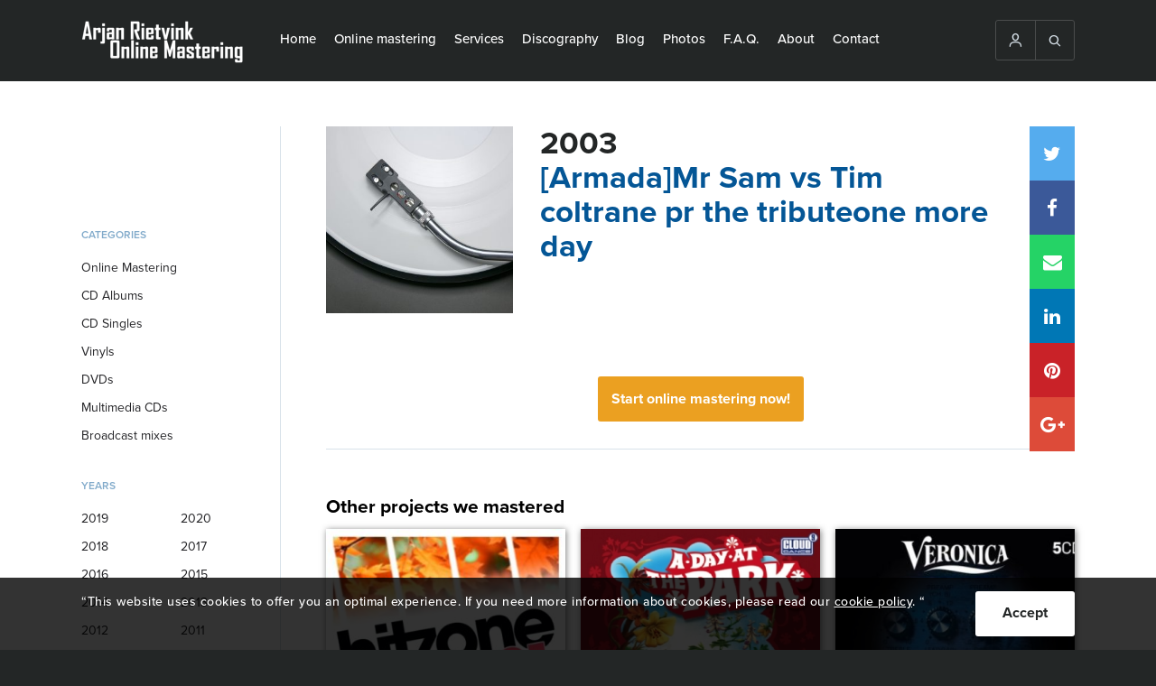

--- FILE ---
content_type: text/html; charset=UTF-8
request_url: https://ar-onlinemastering.com/discography/2003-armada-mr-sam-vs-tim-coltrane-pr-the-tribute-one-more-day/
body_size: 12579
content:
<!DOCTYPE html>
<html lang="en-US">
    <head>
        <!-- DON'T TOUCH -->
        <meta charset="UTF-8">
        <meta name="viewport" content="width=device-width, initial-scale=1, maximum-scale=1" />
        <meta name="robots" content="index, follow" />
        <link href="https://ar-onlinemastering.com/wp-content/uploads/2016/12/favicon.ico" rel="shortcut icon">
        <link href="https://ar-onlinemastering.com/wp-content/uploads/2016/12/favicon.ico" rel="apple-touch-icon-precomposed">
        
        <meta name='robots' content='index, follow, max-image-preview:large, max-snippet:-1, max-video-preview:-1' />
	<style>img:is([sizes="auto" i], [sizes^="auto," i]) { contain-intrinsic-size: 3000px 1500px }</style>
	
	<!-- This site is optimized with the Yoast SEO plugin v25.8 - https://yoast.com/wordpress/plugins/seo/ -->
	<title>2003 - [Armada] - Mr Sam vs Tim coltrane pr the tribute - one more day - Digital Mastering</title>
<style id="rocket-critical-css">ul{box-sizing:border-box}:root{--wp--preset--font-size--normal:16px;--wp--preset--font-size--huge:42px}.loader-div{position:fixed;top:0;left:0;width:100%;bottom:0;z-index:1000000000;background:#fff;-webkit-box-sizing:border-box;-moz-box-sizing:border-box;box-sizing:border-box;display:none}.loader-div svg{position:absolute;top:50%;left:50%;margin-top:-35px;margin-left:-40px;width:80px}#loader4 .cls-1{fill:$color_svg}#loader4 .cls-2{fill:#eba020}.popup-essential{position:fixed;top:0px;left:0px;right:0px;bottom:0px;z-index:10000;width:100%;height:100%;display:none;overflow:hidden;background:rgba(0,0,0,0.8)}.popup-essential-overlay{position:absolute;top:0px;left:0px;right:0px;bottom:0px;width:100%;height:100%}.popup-essential-in{width:100%;height:100%}.popup-essential-close i{position:relative;top:3px}.popup-essential .popup-essential-arrow,.popup-essential .popup-essential-close{width:50px;height:50px;text-align:center;line-height:50px;top:50%;position:absolute;z-index:5;opacity:1;margin-top:-25px;color:#fff;background:#000;font-size:25px;font-weight:bold;opacity:1}.popup-essential .popup-essential-close{right:0px;top:0px;position:absolute;margin-top:0px!important}.popup-essential .arrow-right{right:0px}.popup-essential .arrow-left{left:0px}@media screen and (max-width:768px){.popup-essential .popup-essential-arrow,.popup-essential .popup-essential-close{width:40px;height:40px;line-height:40px;margin-top:-20px;font-size:22px}}.popup-essential-slides{position:absolute;left:0px;right:0px;height:100%;width:100%}.popup-essential-slides-in{overflow:scroll;white-space:nowrap;position:absolute;top:0px;left:0px;width:100%;overflow-y:hidden!important;height:110%}@font-face{font-display:swap;font-family:"SSGizmo";src:url(https://ar-onlinemastering.com/wp-content/themes/bz-digital-mastering/assets/fonts/ss-gizmo.eot);src:url(https://ar-onlinemastering.com/wp-content/themes/bz-digital-mastering/assets/fonts/ss-gizmo.eot?#iefix) format('embedded-opentype'),url(https://ar-onlinemastering.com/wp-content/themes/bz-digital-mastering/assets/fonts/ss-gizmo.woff) format('woff'),url(https://ar-onlinemastering.com/wp-content/themes/bz-digital-mastering/assets/fonts/ss-gizmo.ttf) format('truetype'),url(https://ar-onlinemastering.com/wp-content/themes/bz-digital-mastering/assets/fonts/ss-gizmo.svg#SSGizmo) format('svg');font-weight:normal;font-style:normal}[class*=" ss-"]:before{font-family:"SSGizmo";font-style:normal;font-weight:normal;text-decoration:none;text-rendering:optimizeLegibility;white-space:nowrap;-webkit-font-feature-settings:"liga";-moz-font-feature-settings:"liga=1";-moz-font-feature-settings:"liga";-ms-font-feature-settings:"liga" 1;-o-font-feature-settings:"liga";font-feature-settings:"liga";-webkit-font-smoothing:antialiased}.ss-search:before{content:'🔎'}.ss-user:before{content:'👤'}.ss-delete:before{content:'␡'}.ss-right:before{content:'➡'}.ss-left:before{content:'⬅'}.ss-navigatedown:before{content:''}@font-face{font-display:swap;font-family:'FontAwesome';src:url(https://ar-onlinemastering.com/wp-content/themes/bz-digital-mastering/assets/fonts/fontawesome-webfont.eot?v=4.7.0);src:url(https://ar-onlinemastering.com/wp-content/themes/bz-digital-mastering/assets/fonts/fontawesome-webfont.eot?#iefix&v=4.7.0) format('embedded-opentype'),url(https://ar-onlinemastering.com/wp-content/themes/bz-digital-mastering/assets/fonts/fontawesome-webfont.woff2?v=4.7.0) format('woff2'),url(https://ar-onlinemastering.com/wp-content/themes/bz-digital-mastering/assets/fonts/fontawesome-webfont.woff?v=4.7.0) format('woff'),url(https://ar-onlinemastering.com/wp-content/themes/bz-digital-mastering/assets/fonts/fontawesome-webfont.ttf?v=4.7.0) format('truetype'),url(https://ar-onlinemastering.com/wp-content/themes/bz-digital-mastering/assets/fonts/fontawesome-webfont.svg?v=4.7.0#fontawesomeregular) format('svg');font-weight:normal;font-style:normal}.fa{display:inline-block;font:normal normal normal 14px/1 FontAwesome;font-size:inherit;text-rendering:auto;-webkit-font-smoothing:antialiased;-moz-osx-font-smoothing:grayscale}.fa-twitter:before{content:"\f099"}.fa-facebook:before{content:"\f09a"}.fa-pinterest:before{content:"\f0d2"}.fa-google-plus:before{content:"\f0d5"}.fa-envelope:before{content:"\f0e0"}.fa-linkedin:before{content:"\f0e1"}.fa-whatsapp:before{content:"\f232"}html,body,div,span,p,a,img,i,ul,li,form,label,header,nav{margin:0;padding:0;border:0;font-size:100%;font:inherit;vertical-align:baseline}header,nav{display:block}body{line-height:1}ul{list-style:none}div{-webkit-box-sizing:border-box;-moz-box-sizing:border-box;box-sizing:border-box}body,html{font-family:"proxima-nova";font-weight:400;background:#232626;-webkit-font-smoothing:antialiased;-moz-osx-font-smoothing:grayscale}.wrapper{max-width:1220px;min-width:1220px;width:1220px;padding:0px 60px;margin:0 auto;height:100%}button{outline:none!important}.clear{clear:both!important;float:none!important}.title{font-size:35px;line-height:38px;color:#232626;font-weight:bold}p{font-size:18px;line-height:28px;letter-spacing:0.5px;font-weight:500}.btn{display:block;text-decoration:none;height:50px;text-align:center;line-height:48px;color:#232626;font-weight:bold;background:#FFFFFF;-webkit-border-radius:3px;-moz-border-radius:3px;border-radius:3px;-webkit-box-sizing:border-box;-moz-box-sizing:border-box;box-sizing:border-box}header{background:#232626;height:90px}.header-content{display:block}.header-content .logo,.header-content .nav,.header-content .extraNav{float:right;display:block;height:100%}.header-content .logo{width:200px;float:left}.header-content .nav{width:auto;float:left}.header-content .extraNav{width:auto;margin:22px 0}.header-content .logo .logoContent{line-height:90px;height:90px}.header-content .logo .logoContent img{max-width:100%;display:inline-block;vertical-align:middle}.header-content nav>ul{display:table;float:left;margin-left:10px}.header-content nav>ul>li{display:table-cell;-webkit-box-sizing:border-box;-moz-box-sizing:border-box;box-sizing:border-box;padding:0 10px;vertical-align:middle}.header-content nav>ul>li>a{color:#FFFFFF;text-decoration:none;display:inherit;height:90px;vertical-align:middle;font-size:15px;text-align:center;-webkit-box-sizing:border-box;-moz-box-sizing:border-box;box-sizing:border-box;border-bottom:3px solid #232626;font-weight:500}.header-content nav>ul li ul{position:absolute;background:#232626;display:none;z-index:3}.header-content nav>ul li ul li{display:block}.header-content nav>ul li ul li a{text-decoration:none;display:block;color:#fff;padding:15px 20px;border-bottom:3px solid #232626;font-size:15px;font-weight:500}.header-content .extraNav .openExtraContent{display:none}.header-content .extraNav .extraNavContent{border:1px solid #4A4C4C;float:right;position:relative;-webkit-border-radius:3px;-moz-border-radius:3px;border-radius:3px;display:table;z-index:3}.header-content .extraNav .extraNavContent>div{border-right:1px solid #4A4C4C;display:table-cell}.header-content .extraNav .extraNavContent>div a{text-decoration:none}.header-content .extraNav .extraNavContent>div:last-child{border-right:none}.header-content .extraNav .extraNavContent>div i{color:#D7E1E9;position:relative;top:3px;font-size:16px}.header-mobile-open{width:25px;height:20px;display:none;top:15px;left:15px;position:absolute;-webkit-transform:rotate(0deg);-moz-transform:rotate(0deg);-o-transform:rotate(0deg);transform:rotate(0deg)}.header-mobile-open span{display:block;position:absolute;height:1px;width:100%;background:#D7E1E9;border-radius:9px;opacity:1;left:0;-webkit-transform:rotate(0deg);-moz-transform:rotate(0deg);-o-transform:rotate(0deg);transform:rotate(0deg)}.header-mobile-open span:nth-child(1){top:0px}.header-mobile-open span:nth-child(2),.header-mobile-open span:nth-child(3){top:10px}.header-mobile-open span:nth-child(4){top:20px}.search-input{z-index:2;position:absolute;background:#000;width:100%;height:60px;padding:10px;display:none}.search-input>div{float:left}.search-input .styled-input{width:85%;padding-right:10px}.search-input .styled-input input{width:100%;height:40px;max-width:100%;font-size:16px;color:#232326;border:1px solid #D7E1E9;background:#F7F7F7;padding-left:10px;-webkit-border-radius:3px;-moz-border-radius:3px;border-radius:3px;-webkit-box-sizing:border-box;-moz-box-sizing:border-box;box-sizing:border-box;outline:none}.search-input .search-btn{width:15%}.search-input .search-btn button{width:100%;border:none;height:40px;line-height:normal;font-size:14px}.open-filter-btn{display:none}.filter{width:20%}.filter>div{margin-bottom:30px}.filter>div .fil-title{color:#045696;text-transform:uppercase;font-size:12px;font-weight:600;opacity:0.5;line-height:21px;margin-bottom:10px}.filter .categorie ul li{font-size:14px;line-height:21px;color:#232326;padding:5px 0}.filter .year ul li{width:50%;float:left;padding:5px 0;font-size:14px;line-height:21px;color:#232326}.filter .categorie ul li a{color:#232326;text-decoration:none;display:block}.filter .year ul li label{display:block}.albums .album{float:left;display:block}.albums .album img{max-width:100%;width:100%;display:block}.albums .album a{box-shadow:1px 1px 7px rgba(0,0,0,0.5);display:block;position:relative;color:#EBA021}.albums .album a>div{display:block;text-align:center;position:absolute;bottom:0;left:0;padding:15px 10px;background-color:rgba(0,0,0,0.6);width:100%;opacity:0}.albums.three .album{width:32%;margin-right:2%;margin-bottom:20px}.albums.three .album:nth-child(3n+3){margin-right:0}.filter .filter-close{display:none}.albums-single{padding:50px 0;background:#fff}.single-content>div{float:left}.single-content .album-content{width:80%;padding-left:50px;border-left:1px solid #D7E1E9}.single-content .filter .categorie{padding-top:80px}.single-content .album-content .album-content-content{margin-bottom:50px}.single-content .album-content .left{float:left;width:25%}.single-content .album-content .left .album-img{margin-bottom:20px}.single-content .album-content .left .album-img img{width:100%;max-width:100%;display:block}.single-content .album-content .right{float:left;width:75%;padding-left:30px;padding-right:30px;position:relative}.single-content .album-content .right .album-title{margin-bottom:20px}.single-content .album-content .right .title-album{color:#045696}.single-content .album-content .different-albums{padding-top:50px;border-top:1px solid #D7E1E9}.single-content .album-content .different-albums .subtitle{font-size:21px;font-weight:bold;line-height:28px;margin-bottom:10px}.relative{position:relative}.social-media-2{position:absolute;right:0px;top:0}.social-media-2 a{text-decoration:none;display:block;height:60px;width:50px;font-size:21px;text-align:center;line-height:60px;position:relative;color:#fff}.social-media-2 a>div{position:absolute;display:none;color:#fff;width:200px;background:#232626;font-size:14px;right:50px;top:0;text-align:center}.social-media-2 a i{position:relative;top:2px}.social-media-2 a.twitter{background:#55ACEE}.social-media-2 a.facebook{background:#3B5999}.social-media-2 a.mail{background:#25D366}.social-media-2 a.pinterest{background:#C92228}.social-media-2 a.linkedin{background:#0077B5}.social-media-2 a.google-plus{background:#dd4b39}.social-media-2 a.chat{display:none;background:#4A4A4A}.content-text .content-text-btn{text-align:center}.content-text .content-text-btn a{min-width:200px;display:inline-block;padding:10px 15px;background:#232326;color:#fff;line-height:30px;height:auto;margin:0 auto 30px auto}.content-text .content-text-btn.orange a{background:#EBA021;color:#fff}.cookie-notification{width:100%;background:rgba(0,0,0,0.8);height:80px;padding:15px 0;position:fixed;bottom:0;z-index:3}.cookie-notification .wrapper{width:90%;margin:0 auto}.cookie-notification p{font-size:14px;color:#fff;line-height:24px}.cookie-notification p a{color:#fff!important}.cookie-notification .btn{float:right;min-width:30px;padding:0 30px;margin-left:10px}.popup-essential-arrow i{top:4px;position:relative}@media screen and (min-width:1025px){.single-content .album-content .right .album-title .title,.single-content .album-content .right .album-songs{padding-right:50px}}@media screen and (min-width:981px){.header-content .nav{display:block!important;float:left}.header-content .extraNav .extraNavContent>div>i,.header-content .extraNav .extraNavContent>div>a{display:inline-block;padding:13px}}@media screen and (min-width:936px) and (max-width:1250px){header .wrapper{padding-left:15px;padding-right:15px}}@media screen and (max-width:1224px){.wrapper{max-width:100%;min-width:100%;width:100%;padding-left:45px;padding-right:45px}}@media screen and (max-width:1250px){.header-content .extraNav .openExtraContent{display:block;border:1px solid #4A4C4C;width:47px;height:47px;text-align:center;line-height:45px;-webkit-border-radius:3px;-moz-border-radius:3px;border-radius:3px;float:right}.header-content .extraNav .openExtraContent i{color:#D7E1E9;position:relative;top:3px;font-size:16px}.header-content .extraNav .extraNavContent{display:none;position:absolute;top:69px;right:15px}.header-content .nav{width:70%}.header-content .logo{width:18%}.header-content .extraNav .extraNavContent>div{width:70px;text-align:center;display:block;background:#232626;border-right:0}}@media screen and (max-width:1024px){.single-content .filter .categorie{padding-top:0px}.wrapper{padding-left:30px;padding-right:30px}.filter{width:250px;position:fixed;left:-250px;top:0;height:100%;background:#fff;padding:30px;z-index:3;float:none;visibility:hidden;opacity:0}.open-filter-btn{display:block;width:100%;margin-bottom:30px}.open-filter-btn div{background:#232326;color:#fff}.filter .filter-close{position:absolute;display:block;right:0;top:0;height:50px;width:50px;text-align:center;line-height:50px;color:#fff;background:#EBA021}.single-content .album-content{width:100%;padding:0;border:0}.single-content .album-content .left,.single-content .album-content .right{width:100%;padding:0}.single-content .album-content .left{margin-bottom:30px}.cookie-notification{height:auto}}@media screen and (max-width:980px){.header-content{padding:7px 0}.header-mobile-open{display:block}.header-content .nav{position:absolute;top:50px;left:0;display:none;height:auto;width:100%;background:#232626;z-index:5;overflow-y:scroll;-webkit-overflow-scrolling:touch;padding-bottom:30px}.header-content nav{margin-top:40px;height:100%}.header-content nav ul{width:100%}.header-content nav>ul>li{display:block;line-height:inherit;padding:15px 0 5px 15px}.header-content nav ul li a{font-size:21px;text-align:left;display:inline-block;padding-bottom:5px;height:auto}.header-content nav>ul li ul{position:relative;display:block;margin-top:10px}.header-content nav>ul li ul li a{font-size:18px}.header-content .extraNav .openExtraContent{display:none}.header-content .extraNav .extraNavContent{display:block!important;position:relative;top:0;right:0}.header-content .extraNav{width:auto;float:right;margin:0}.header-content .extraNav .extraNavContent>div{padding:8px 10px;display:table-cell;width:auto;border-right:1px solid #4a4c4c}.header-content .logo{width:auto;margin-left:40px}.header-content .logo .logoContent{line-height:inherit;height:36px}.header-content .logo .logoContent img{max-width:inherit;max-height:100%}.search-input{top:0px}header{height:50px}}@media screen and (max-width:767px){.header-content nav>ul li ul li a{padding:5px 15px}.wrapper{padding-left:20px;padding-right:20px}p{font-size:14px;line-height:24px;letter-spacing:0.5px}.title{font-size:28px;line-height:34px}header{height:50px}.albums-single{padding:40px 0}.social-media-2 a.chat{display:block}.social-media-2 a>div{display:none}.cookie-notification{height:auto}}@media screen and (max-width:480px){.wrapper{padding-left:10px;padding-right:10px}.header-content .extraNav .extraNavContent>div{padding:8px 7px}.search-input .styled-input{width:75%}.search-input .search-btn{width:25%}.single-content .filter .categorie{padding-top:0}.social-media-2{position:relative;margin-bottom:15px;display:table;width:100%;table-layout:fixed}.social-media-2 a{height:40px;width:auto;line-height:40px;font-size:16px;float:none;display:table-cell}.cookie-notification{height:auto}}</style>
	<meta name="description" content="Arjan Rietvink Online Mastering. Are you looking for the Dutch Sound? We can take your music to the next level and let it sound the way you want. 45 €/Track" />
	<link rel="canonical" href="https://ar-onlinemastering.com/discography/2003-armada-mr-sam-vs-tim-coltrane-pr-the-tribute-one-more-day/" />
	<meta property="og:locale" content="en_US" />
	<meta property="og:type" content="article" />
	<meta property="og:title" content="2003 - [Armada] - Mr Sam vs Tim coltrane pr the tribute - one more day - Digital Mastering" />
	<meta property="og:description" content="Arjan Rietvink Online Mastering. Are you looking for the Dutch Sound? We can take your music to the next level and let it sound the way you want. 45 €/Track" />
	<meta property="og:url" content="https://ar-onlinemastering.com/discography/2003-armada-mr-sam-vs-tim-coltrane-pr-the-tribute-one-more-day/" />
	<meta property="og:site_name" content="Digital Mastering" />
	<meta property="article:modified_time" content="2020-11-03T08:24:08+00:00" />
	<meta property="og:image" content="https://ar-onlinemastering.com/wp-content/uploads/2017/01/pexels-photo-14075-325x325.jpeg" />
	<meta property="og:image:width" content="325" />
	<meta property="og:image:height" content="325" />
	<meta property="og:image:type" content="image/jpeg" />
	<script type="application/ld+json" class="yoast-schema-graph">{"@context":"https://schema.org","@graph":[{"@type":"WebPage","@id":"https://ar-onlinemastering.com/discography/2003-armada-mr-sam-vs-tim-coltrane-pr-the-tribute-one-more-day/","url":"https://ar-onlinemastering.com/discography/2003-armada-mr-sam-vs-tim-coltrane-pr-the-tribute-one-more-day/","name":"2003 - [Armada] - Mr Sam vs Tim coltrane pr the tribute - one more day - Digital Mastering","isPartOf":{"@id":"https://ar-onlinemastering.com/es/#website"},"datePublished":"2005-10-15T15:10:19+00:00","dateModified":"2020-11-03T08:24:08+00:00","description":"Arjan Rietvink Online Mastering. Are you looking for the Dutch Sound? We can take your music to the next level and let it sound the way you want. 45 €/Track","breadcrumb":{"@id":"https://ar-onlinemastering.com/discography/2003-armada-mr-sam-vs-tim-coltrane-pr-the-tribute-one-more-day/#breadcrumb"},"inLanguage":"en-US","potentialAction":[{"@type":"ReadAction","target":["https://ar-onlinemastering.com/discography/2003-armada-mr-sam-vs-tim-coltrane-pr-the-tribute-one-more-day/"]}]},{"@type":"BreadcrumbList","@id":"https://ar-onlinemastering.com/discography/2003-armada-mr-sam-vs-tim-coltrane-pr-the-tribute-one-more-day/#breadcrumb","itemListElement":[{"@type":"ListItem","position":1,"name":"Home","item":"https://ar-onlinemastering.com/"},{"@type":"ListItem","position":2,"name":"2003 &#8211; [Armada] &#8211; Mr Sam vs Tim coltrane pr the tribute &#8211; one more day"}]},{"@type":"WebSite","@id":"https://ar-onlinemastering.com/es/#website","url":"https://ar-onlinemastering.com/es/","name":"Digital Mastering","description":"","potentialAction":[{"@type":"SearchAction","target":{"@type":"EntryPoint","urlTemplate":"https://ar-onlinemastering.com/es/?s={search_term_string}"},"query-input":{"@type":"PropertyValueSpecification","valueRequired":true,"valueName":"search_term_string"}}],"inLanguage":"en-US"}]}</script>
	<!-- / Yoast SEO plugin. -->


<meta property="og:image:width" content="325" />
<meta property="og:image:height" content="325" />

<link rel='preload'  href='https://ar-onlinemastering.com/wp-includes/css/dist/block-library/style.min.css?ver=6.8.3' data-rocket-async="style" as="style" onload="this.onload=null;this.rel='stylesheet'" onerror="this.removeAttribute('data-rocket-async')"  media='all' />
<style id='classic-theme-styles-inline-css' type='text/css'>
/*! This file is auto-generated */
.wp-block-button__link{color:#fff;background-color:#32373c;border-radius:9999px;box-shadow:none;text-decoration:none;padding:calc(.667em + 2px) calc(1.333em + 2px);font-size:1.125em}.wp-block-file__button{background:#32373c;color:#fff;text-decoration:none}
</style>
<style id='global-styles-inline-css' type='text/css'>
:root{--wp--preset--aspect-ratio--square: 1;--wp--preset--aspect-ratio--4-3: 4/3;--wp--preset--aspect-ratio--3-4: 3/4;--wp--preset--aspect-ratio--3-2: 3/2;--wp--preset--aspect-ratio--2-3: 2/3;--wp--preset--aspect-ratio--16-9: 16/9;--wp--preset--aspect-ratio--9-16: 9/16;--wp--preset--color--black: #000000;--wp--preset--color--cyan-bluish-gray: #abb8c3;--wp--preset--color--white: #ffffff;--wp--preset--color--pale-pink: #f78da7;--wp--preset--color--vivid-red: #cf2e2e;--wp--preset--color--luminous-vivid-orange: #ff6900;--wp--preset--color--luminous-vivid-amber: #fcb900;--wp--preset--color--light-green-cyan: #7bdcb5;--wp--preset--color--vivid-green-cyan: #00d084;--wp--preset--color--pale-cyan-blue: #8ed1fc;--wp--preset--color--vivid-cyan-blue: #0693e3;--wp--preset--color--vivid-purple: #9b51e0;--wp--preset--gradient--vivid-cyan-blue-to-vivid-purple: linear-gradient(135deg,rgba(6,147,227,1) 0%,rgb(155,81,224) 100%);--wp--preset--gradient--light-green-cyan-to-vivid-green-cyan: linear-gradient(135deg,rgb(122,220,180) 0%,rgb(0,208,130) 100%);--wp--preset--gradient--luminous-vivid-amber-to-luminous-vivid-orange: linear-gradient(135deg,rgba(252,185,0,1) 0%,rgba(255,105,0,1) 100%);--wp--preset--gradient--luminous-vivid-orange-to-vivid-red: linear-gradient(135deg,rgba(255,105,0,1) 0%,rgb(207,46,46) 100%);--wp--preset--gradient--very-light-gray-to-cyan-bluish-gray: linear-gradient(135deg,rgb(238,238,238) 0%,rgb(169,184,195) 100%);--wp--preset--gradient--cool-to-warm-spectrum: linear-gradient(135deg,rgb(74,234,220) 0%,rgb(151,120,209) 20%,rgb(207,42,186) 40%,rgb(238,44,130) 60%,rgb(251,105,98) 80%,rgb(254,248,76) 100%);--wp--preset--gradient--blush-light-purple: linear-gradient(135deg,rgb(255,206,236) 0%,rgb(152,150,240) 100%);--wp--preset--gradient--blush-bordeaux: linear-gradient(135deg,rgb(254,205,165) 0%,rgb(254,45,45) 50%,rgb(107,0,62) 100%);--wp--preset--gradient--luminous-dusk: linear-gradient(135deg,rgb(255,203,112) 0%,rgb(199,81,192) 50%,rgb(65,88,208) 100%);--wp--preset--gradient--pale-ocean: linear-gradient(135deg,rgb(255,245,203) 0%,rgb(182,227,212) 50%,rgb(51,167,181) 100%);--wp--preset--gradient--electric-grass: linear-gradient(135deg,rgb(202,248,128) 0%,rgb(113,206,126) 100%);--wp--preset--gradient--midnight: linear-gradient(135deg,rgb(2,3,129) 0%,rgb(40,116,252) 100%);--wp--preset--font-size--small: 13px;--wp--preset--font-size--medium: 20px;--wp--preset--font-size--large: 36px;--wp--preset--font-size--x-large: 42px;--wp--preset--spacing--20: 0.44rem;--wp--preset--spacing--30: 0.67rem;--wp--preset--spacing--40: 1rem;--wp--preset--spacing--50: 1.5rem;--wp--preset--spacing--60: 2.25rem;--wp--preset--spacing--70: 3.38rem;--wp--preset--spacing--80: 5.06rem;--wp--preset--shadow--natural: 6px 6px 9px rgba(0, 0, 0, 0.2);--wp--preset--shadow--deep: 12px 12px 50px rgba(0, 0, 0, 0.4);--wp--preset--shadow--sharp: 6px 6px 0px rgba(0, 0, 0, 0.2);--wp--preset--shadow--outlined: 6px 6px 0px -3px rgba(255, 255, 255, 1), 6px 6px rgba(0, 0, 0, 1);--wp--preset--shadow--crisp: 6px 6px 0px rgba(0, 0, 0, 1);}:where(.is-layout-flex){gap: 0.5em;}:where(.is-layout-grid){gap: 0.5em;}body .is-layout-flex{display: flex;}.is-layout-flex{flex-wrap: wrap;align-items: center;}.is-layout-flex > :is(*, div){margin: 0;}body .is-layout-grid{display: grid;}.is-layout-grid > :is(*, div){margin: 0;}:where(.wp-block-columns.is-layout-flex){gap: 2em;}:where(.wp-block-columns.is-layout-grid){gap: 2em;}:where(.wp-block-post-template.is-layout-flex){gap: 1.25em;}:where(.wp-block-post-template.is-layout-grid){gap: 1.25em;}.has-black-color{color: var(--wp--preset--color--black) !important;}.has-cyan-bluish-gray-color{color: var(--wp--preset--color--cyan-bluish-gray) !important;}.has-white-color{color: var(--wp--preset--color--white) !important;}.has-pale-pink-color{color: var(--wp--preset--color--pale-pink) !important;}.has-vivid-red-color{color: var(--wp--preset--color--vivid-red) !important;}.has-luminous-vivid-orange-color{color: var(--wp--preset--color--luminous-vivid-orange) !important;}.has-luminous-vivid-amber-color{color: var(--wp--preset--color--luminous-vivid-amber) !important;}.has-light-green-cyan-color{color: var(--wp--preset--color--light-green-cyan) !important;}.has-vivid-green-cyan-color{color: var(--wp--preset--color--vivid-green-cyan) !important;}.has-pale-cyan-blue-color{color: var(--wp--preset--color--pale-cyan-blue) !important;}.has-vivid-cyan-blue-color{color: var(--wp--preset--color--vivid-cyan-blue) !important;}.has-vivid-purple-color{color: var(--wp--preset--color--vivid-purple) !important;}.has-black-background-color{background-color: var(--wp--preset--color--black) !important;}.has-cyan-bluish-gray-background-color{background-color: var(--wp--preset--color--cyan-bluish-gray) !important;}.has-white-background-color{background-color: var(--wp--preset--color--white) !important;}.has-pale-pink-background-color{background-color: var(--wp--preset--color--pale-pink) !important;}.has-vivid-red-background-color{background-color: var(--wp--preset--color--vivid-red) !important;}.has-luminous-vivid-orange-background-color{background-color: var(--wp--preset--color--luminous-vivid-orange) !important;}.has-luminous-vivid-amber-background-color{background-color: var(--wp--preset--color--luminous-vivid-amber) !important;}.has-light-green-cyan-background-color{background-color: var(--wp--preset--color--light-green-cyan) !important;}.has-vivid-green-cyan-background-color{background-color: var(--wp--preset--color--vivid-green-cyan) !important;}.has-pale-cyan-blue-background-color{background-color: var(--wp--preset--color--pale-cyan-blue) !important;}.has-vivid-cyan-blue-background-color{background-color: var(--wp--preset--color--vivid-cyan-blue) !important;}.has-vivid-purple-background-color{background-color: var(--wp--preset--color--vivid-purple) !important;}.has-black-border-color{border-color: var(--wp--preset--color--black) !important;}.has-cyan-bluish-gray-border-color{border-color: var(--wp--preset--color--cyan-bluish-gray) !important;}.has-white-border-color{border-color: var(--wp--preset--color--white) !important;}.has-pale-pink-border-color{border-color: var(--wp--preset--color--pale-pink) !important;}.has-vivid-red-border-color{border-color: var(--wp--preset--color--vivid-red) !important;}.has-luminous-vivid-orange-border-color{border-color: var(--wp--preset--color--luminous-vivid-orange) !important;}.has-luminous-vivid-amber-border-color{border-color: var(--wp--preset--color--luminous-vivid-amber) !important;}.has-light-green-cyan-border-color{border-color: var(--wp--preset--color--light-green-cyan) !important;}.has-vivid-green-cyan-border-color{border-color: var(--wp--preset--color--vivid-green-cyan) !important;}.has-pale-cyan-blue-border-color{border-color: var(--wp--preset--color--pale-cyan-blue) !important;}.has-vivid-cyan-blue-border-color{border-color: var(--wp--preset--color--vivid-cyan-blue) !important;}.has-vivid-purple-border-color{border-color: var(--wp--preset--color--vivid-purple) !important;}.has-vivid-cyan-blue-to-vivid-purple-gradient-background{background: var(--wp--preset--gradient--vivid-cyan-blue-to-vivid-purple) !important;}.has-light-green-cyan-to-vivid-green-cyan-gradient-background{background: var(--wp--preset--gradient--light-green-cyan-to-vivid-green-cyan) !important;}.has-luminous-vivid-amber-to-luminous-vivid-orange-gradient-background{background: var(--wp--preset--gradient--luminous-vivid-amber-to-luminous-vivid-orange) !important;}.has-luminous-vivid-orange-to-vivid-red-gradient-background{background: var(--wp--preset--gradient--luminous-vivid-orange-to-vivid-red) !important;}.has-very-light-gray-to-cyan-bluish-gray-gradient-background{background: var(--wp--preset--gradient--very-light-gray-to-cyan-bluish-gray) !important;}.has-cool-to-warm-spectrum-gradient-background{background: var(--wp--preset--gradient--cool-to-warm-spectrum) !important;}.has-blush-light-purple-gradient-background{background: var(--wp--preset--gradient--blush-light-purple) !important;}.has-blush-bordeaux-gradient-background{background: var(--wp--preset--gradient--blush-bordeaux) !important;}.has-luminous-dusk-gradient-background{background: var(--wp--preset--gradient--luminous-dusk) !important;}.has-pale-ocean-gradient-background{background: var(--wp--preset--gradient--pale-ocean) !important;}.has-electric-grass-gradient-background{background: var(--wp--preset--gradient--electric-grass) !important;}.has-midnight-gradient-background{background: var(--wp--preset--gradient--midnight) !important;}.has-small-font-size{font-size: var(--wp--preset--font-size--small) !important;}.has-medium-font-size{font-size: var(--wp--preset--font-size--medium) !important;}.has-large-font-size{font-size: var(--wp--preset--font-size--large) !important;}.has-x-large-font-size{font-size: var(--wp--preset--font-size--x-large) !important;}
:where(.wp-block-post-template.is-layout-flex){gap: 1.25em;}:where(.wp-block-post-template.is-layout-grid){gap: 1.25em;}
:where(.wp-block-columns.is-layout-flex){gap: 2em;}:where(.wp-block-columns.is-layout-grid){gap: 2em;}
:root :where(.wp-block-pullquote){font-size: 1.5em;line-height: 1.6;}
</style>
<link rel='preload'  href='https://ar-onlinemastering.com/wp-content/plugins/sitepress-multilingual-cms/templates/language-switchers/legacy-dropdown/style.min.css?ver=1' data-rocket-async="style" as="style" onload="this.onload=null;this.rel='stylesheet'" onerror="this.removeAttribute('data-rocket-async')"  media='all' />
<style id='wpml-legacy-dropdown-0-inline-css' type='text/css'>
.wpml-ls-statics-shortcode_actions, .wpml-ls-statics-shortcode_actions .wpml-ls-sub-menu, .wpml-ls-statics-shortcode_actions a {border-color:#cdcdcd;}.wpml-ls-statics-shortcode_actions a, .wpml-ls-statics-shortcode_actions .wpml-ls-sub-menu a, .wpml-ls-statics-shortcode_actions .wpml-ls-sub-menu a:link, .wpml-ls-statics-shortcode_actions li:not(.wpml-ls-current-language) .wpml-ls-link, .wpml-ls-statics-shortcode_actions li:not(.wpml-ls-current-language) .wpml-ls-link:link {color:#444444;background-color:#ffffff;}.wpml-ls-statics-shortcode_actions .wpml-ls-sub-menu a:hover,.wpml-ls-statics-shortcode_actions .wpml-ls-sub-menu a:focus, .wpml-ls-statics-shortcode_actions .wpml-ls-sub-menu a:link:hover, .wpml-ls-statics-shortcode_actions .wpml-ls-sub-menu a:link:focus {color:#000000;background-color:#eeeeee;}.wpml-ls-statics-shortcode_actions .wpml-ls-current-language > a {color:#444444;background-color:#ffffff;}.wpml-ls-statics-shortcode_actions .wpml-ls-current-language:hover>a, .wpml-ls-statics-shortcode_actions .wpml-ls-current-language>a:focus {color:#000000;background-color:#eeeeee;}
</style>

<link rel="https://api.w.org/" href="https://ar-onlinemastering.com/wp-json/" /><link rel="alternate" title="oEmbed (JSON)" type="application/json+oembed" href="https://ar-onlinemastering.com/wp-json/oembed/1.0/embed?url=https%3A%2F%2Far-onlinemastering.com%2Fdiscography%2F2003-armada-mr-sam-vs-tim-coltrane-pr-the-tribute-one-more-day%2F" />
<link rel="alternate" title="oEmbed (XML)" type="text/xml+oembed" href="https://ar-onlinemastering.com/wp-json/oembed/1.0/embed?url=https%3A%2F%2Far-onlinemastering.com%2Fdiscography%2F2003-armada-mr-sam-vs-tim-coltrane-pr-the-tribute-one-more-day%2F&#038;format=xml" />
<meta name="generator" content="WPML ver:4.8.1 stt:39,1,3,2;" />
		<style type="text/css" id="wp-custom-css">
			.form-tp{ 
    font-family: "proxima-nova";
}		</style>
		<script>
/*! loadCSS rel=preload polyfill. [c]2017 Filament Group, Inc. MIT License */
(function(w){"use strict";if(!w.loadCSS){w.loadCSS=function(){}}
var rp=loadCSS.relpreload={};rp.support=(function(){var ret;try{ret=w.document.createElement("link").relList.supports("preload")}catch(e){ret=!1}
return function(){return ret}})();rp.bindMediaToggle=function(link){var finalMedia=link.media||"all";function enableStylesheet(){link.media=finalMedia}
if(link.addEventListener){link.addEventListener("load",enableStylesheet)}else if(link.attachEvent){link.attachEvent("onload",enableStylesheet)}
setTimeout(function(){link.rel="stylesheet";link.media="only x"});setTimeout(enableStylesheet,3000)};rp.poly=function(){if(rp.support()){return}
var links=w.document.getElementsByTagName("link");for(var i=0;i<links.length;i++){var link=links[i];if(link.rel==="preload"&&link.getAttribute("as")==="style"&&!link.getAttribute("data-loadcss")){link.setAttribute("data-loadcss",!0);rp.bindMediaToggle(link)}}};if(!rp.support()){rp.poly();var run=w.setInterval(rp.poly,500);if(w.addEventListener){w.addEventListener("load",function(){rp.poly();w.clearInterval(run)})}else if(w.attachEvent){w.attachEvent("onload",function(){rp.poly();w.clearInterval(run)})}}
if(typeof exports!=="undefined"){exports.loadCSS=loadCSS}
else{w.loadCSS=loadCSS}}(typeof global!=="undefined"?global:this))
</script>
        <link data-minify="1" rel="preload" type="text/css" href="https://ar-onlinemastering.com/wp-content/cache/min/1/wp-content/themes/bz-digital-mastering/assets/stylesheets/loader.css?ver=1769002484" data-rocket-async="style" as="style" onload="this.onload=null;this.rel='stylesheet'" onerror="this.removeAttribute('data-rocket-async')" />

                    <!-- Facebook Pixel Code -->
            <script>
              !function(f,b,e,v,n,t,s) {if(f.fbq)return;n=f.fbq=function(){n.callMethod? n.callMethod.apply(n,arguments):n.queue.push(arguments)};if(!f._fbq)f._fbq=n;n.push=n;n.loaded=!0;n.version='2.0';n.queue=[];t=b.createElement(e);t.async=!0;t.src=v;s=b.getElementsByTagName(e)[0];s.parentNode.insertBefore(t,s)}(window, document,'script', 'https://connect.facebook.net/en_US/fbevents.js');fbq('init', '2730354310337913');fbq('track', 'PageView');
            </script>
            <!-- End Facebook Pixel Code -->
                    <script>
                window.dataLayer = window.dataLayer || [];
                function gtag(){dataLayer.push(arguments);}

                (function(w,d,s,l,i){w[l]=w[l]||[];w[l].push({'gtm.start':
                        new Date().getTime(),event:'gtm.js'});var f=d.getElementsByTagName(s)[0],
                    j=d.createElement(s),dl=l!='dataLayer'?'&l='+l:'';j.async=true;j.src=
                    'https://www.googletagmanager.com/gtm.js?id='+i+dl;f.parentNode.insertBefore(j,f);
                })(window,document,'script','dataLayer','UA-12345-6');</script>
                        <script>
                gtag('config', 'G-HFZE07T1M8', {
                    page_title: '2003 &#8211; [Armada] &#8211; Mr Sam vs Tim coltrane pr the tribute &#8211; one more day',
                    page_location: 'https://ar-onlinemastering.com/discography/2003-armada-mr-sam-vs-tim-coltrane-pr-the-tribute-one-more-day/',
                });
            </script>
                <meta name="generator" content="WP Rocket 3.19.4" data-wpr-features="wpr_defer_js wpr_minify_concatenate_js wpr_async_css wpr_minify_css wpr_desktop" /></head>

    <body class="loading fixed-cookie-notification">
    <div data-rocket-location-hash="f1cd61b434aded52bb9bf98f15ac58b6" class="loader-div">
      <svg xmlns="http://www.w3.org/2000/svg" viewBox="0 0 511 445">
        <g id="loader4">
          <path class="cls-1"
          d="M511.25,27.25v391a27.08,27.08,0,0,1-27,27h-457a27.08,27.08,0,0,1-27-27v-391a27.08,27.08,0,0,1,27-27h457A27.08,27.08,0,0,1,511.25,27.25Zm-95,329v-267a21,21,0,0,0-42,0v267a21,21,0,0,0,42,0Zm-139,0v-267a21,21,0,0,0-42,0v267a21,21,0,0,0,42,0Zm-140,0v-267a21,21,0,0,0-42,0v267a21,21,0,0,0,42,0Z"/>
          <rect id="loader4_button1" class="cls-2" x="67.33" y="164" width="96.67" height="50" rx="15" ry="15"/>
          <rect id="loader4_button2" class="cls-2" x="207.33" y="271" width="96.67" height="50" rx="15" ry="15"/>
          <rect id="loader4_button3" class="cls-2" x="346.33" y="197" width="96.67" height="50" rx="15" ry="15"/>
        </g>
      </svg>
    </div>

    <header data-rocket-location-hash="376287218b6ead3b5b6fc67b7e0c0376">
        <div data-rocket-location-hash="0322d710534c4d5fb4dc587b04b9c0b1" class="wrapper">
            <div data-rocket-location-hash="17c4f35b49f4226f4a7a1926fb037a37" class="header-content">
                <div class="header-mobile-open">
                    <span></span>
                    <span></span>
                    <span></span>
                    <span></span>
                </div>
                <div class="logo">
                    <div class="logoContent">
                        <a href="https://ar-onlinemastering.com/">
                            <img src="https://ar-onlinemastering.com/wp-content/uploads/2016/12/logo.png" />
                        </a>
                    </div>
                </div>
                <div class="nav">
                    <nav>
                        <ul>
                                                            <li>
                                    <a   href="https://ar-onlinemastering.com/">Home</a>
                                    
                                </li>
                                                                <li class="has-sub-menu">
                                    <a   href="https://ar-onlinemastering.com/services/online-mastering/">Online mastering</a>
                                    <ul class="sub-menu"><li><a   href="https://ar-onlinemastering.com/services/online-mastering/">Online mastering</a></li><li><a   href="https://ar-onlinemastering.com/services/online-mastering/stereo-mastering/">Stereo Mastering</a></li><li><a   href="https://ar-onlinemastering.com/services/online-mastering/stem-mastering/">Stem Mastering</a></li><li><a   href="https://ar-onlinemastering.com/services/online-mastering/online-mixing-service/">Online Mixing service</a></li><li><a   href="https://ar-onlinemastering.com/services/online-mastering/mastering-native-instruments-stems/">Mastering Native instruments stems</a></li></ul>
                                </li>
                                                                <li class="has-sub-menu">
                                    <a   href="https://ar-onlinemastering.com/services/">Services</a>
                                    <ul class="sub-menu"><li><a   href="https://ar-onlinemastering.com/services/online-mastering/">Online Mastering</a></li><li><a   href="https://ar-onlinemastering.com/services/vinylmastering/">Vinylmastering</a></li><li><a   href="https://ar-onlinemastering.com/services/cd-mastering/">CD mastering</a></li><li><a   href="https://ar-onlinemastering.com/services/dvd-authoring/">DVD authoring</a></li><li><a   href="https://ar-onlinemastering.com/services/recording/">Recording</a></li><li><a   href="https://ar-onlinemastering.com/services/mixing/">Mixing</a></li><li><a   href="https://ar-onlinemastering.com/services/audio-restoration/">Audio Restoration</a></li><li><a   href="https://ar-onlinemastering.com/tape-transfers/">Tape Transfers</a></li></ul>
                                </li>
                                                                <li>
                                    <a   href="https://ar-onlinemastering.com/discography/online-mastering/all/">Discography</a>
                                    
                                </li>
                                                                <li>
                                    <a   href="https://ar-onlinemastering.com/blog/">Blog</a>
                                    
                                </li>
                                                                <li>
                                    <a   href="https://ar-onlinemastering.com/photos/">Photos</a>
                                    
                                </li>
                                                                <li>
                                    <a   href="https://ar-onlinemastering.com/faq/">F.A.Q.</a>
                                    
                                </li>
                                                                <li>
                                    <a   href="https://ar-onlinemastering.com/about/">About</a>
                                    
                                </li>
                                                                <li>
                                    <a   href="https://ar-onlinemastering.com/contact/">Contact</a>
                                    
                                </li>
                                                            <div class="clear"></div>
                        </ul>
                    </nav>
                </div>
                <div class="extraNav">
                    <div class="openExtraContent">
                        <i class="ss ss-navigatedown"></i>
                    </div>

                    <div class="extraNavContent">
                                                <div class="login">
                            <a href="https://onlinemastering.digitalmastering.nl/onlinemastering/">
                                <i class="ss ss-user"></i>
                            </a>
                        </div>
                                                <div class="search">
                            <i class="ss ss-search"></i>
                        </div>
                    </div>
                </div>
                <div class="clear"></div>
            </div>
            <div data-rocket-location-hash="edea64d80d128439be621d1b55e83033" class="relative">
                <form action="https://ar-onlinemastering.com">
                    <div class="search-input">

                        <div class="styled-input">
                            <input name="s" type="text" value="">
                        </div>
                        <div class="search-btn">
                            <button class="btn">Search</button>
                        </div>

                    </div>
                </form>
            </div>
        </div>
    </header>
    <div data-rocket-location-hash="ea1748a9b254f5365a46c34dd51a5f8e" class="albums-single">
        <div data-rocket-location-hash="02473277e8fdcd0552a0c87ad59d61bd" class="wrapper">
            <div data-rocket-location-hash="19fe939f6e5372d6ce50fc04c8912f15" class="single-content">
                <div class="open-filter-btn">
    <div class="btn">Filter albums</div>
</div>
<div class="filter">
    <div class="filter-close">X</div>
    <div class="relative">

        
        <div class="clear"></div>
    </div>
    <div class="categorie">

        
        <div class="fil-title">Categories</div>
        <ul>
                            <li><a href="https://ar-onlinemastering.com/discography/online-mastering/all/">Online Mastering</a></li>
                                <li><a href="https://ar-onlinemastering.com/discography/cd-albums/all/">CD Albums</a></li>
                                <li><a href="https://ar-onlinemastering.com/discography/cd-singles/all/">CD Singles</a></li>
                                <li><a href="https://ar-onlinemastering.com/discography/vinyls/all/">Vinyls</a></li>
                                <li><a href="https://ar-onlinemastering.com/discography/dvds/all/">DVDs</a></li>
                                <li><a href="https://ar-onlinemastering.com/discography/multimedia-cds/all/">Multimedia CDs</a></li>
                                <li><a href="https://ar-onlinemastering.com/discography/broadcast-mixes/all/">Broadcast mixes</a></li>
                        </ul>
    </div>
    <div class="year">
        <div class="fil-title">Years</div>

        <ul>
                            <li data-url="https://ar-onlinemastering.com/discography/all/2019/" ><label>2019</label></a></li>
                                <li data-url="https://ar-onlinemastering.com/discography/all/2020/" ><label>2020</label></a></li>
                                <li data-url="https://ar-onlinemastering.com/discography/all/2018/" ><label>2018</label></a></li>
                                <li data-url="https://ar-onlinemastering.com/discography/all/2017/" ><label>2017</label></a></li>
                                <li data-url="https://ar-onlinemastering.com/discography/all/2016/" ><label>2016</label></a></li>
                                <li data-url="https://ar-onlinemastering.com/discography/all/2015/" ><label>2015</label></a></li>
                                <li data-url="https://ar-onlinemastering.com/discography/all/2014/" ><label>2014</label></a></li>
                                <li data-url="https://ar-onlinemastering.com/discography/all/2013/" ><label>2013</label></a></li>
                                <li data-url="https://ar-onlinemastering.com/discography/all/2012/" ><label>2012</label></a></li>
                                <li data-url="https://ar-onlinemastering.com/discography/all/2011/" ><label>2011</label></a></li>
                                <li data-url="https://ar-onlinemastering.com/discography/all/2010/" ><label>< 2010</label></a></li>
                        </ul>
    </div>
</div>                <div class="album-content">
                    <div class="album-content-content">
                        <div class="left">
                            <div class="album-img">
                                <img src="https://ar-onlinemastering.com/wp-content/uploads/2017/01/pexels-photo-14075-325x325.jpeg" alt="">
                            </div>
                                                    </div>
                        <div class="right">
                            <div class="social-media-2">
    <a href="https://twitter.com/share?text=2003+%26%238211%3B+%5BArmada%5D+%26%238211%3B+Mr+Sam+vs+Tim+coltrane+pr+the+tribute+%26%238211%3B+one+more+day&url=https://ar-onlinemastering.com/discography/2003-armada-mr-sam-vs-tim-coltrane-pr-the-tribute-one-more-day/" class="twitter" onclick="window.open(this.href,'','scrollbars=yes,menubar=no,width=640,height=580,resizable=yes,toolbar=no,location=no,status=no');return false;">
        <i class="fa fa-twitter"></i>
        <div class="social-tooltip">Share this post on twitter</div>
    </a>
    <a href="https://www.facebook.com/sharer/sharer.php?app_id=1262241127182947&u=https://ar-onlinemastering.com/discography/2003-armada-mr-sam-vs-tim-coltrane-pr-the-tribute-one-more-day/&display=popup&ref=plugin&src=share_button" class="facebook" onclick="window.open(this.href,'','scrollbars=yes,menubar=no,width=640,height=580,resizable=yes,toolbar=no,location=no,status=no');return false;">
        <i class="fa fa-facebook"></i>
        <div class="social-tooltip">Share this post on Facebook</div>
    </a>
    <a href="whatsapp://send?text=2003+%26%238211%3B+%5BArmada%5D+%26%238211%3B+Mr+Sam+vs+Tim+coltrane+pr+the+tribute+%26%238211%3B+one+more+day+https%3A%2F%2Far-onlinemastering.com%2Fdiscography%2F2003-armada-mr-sam-vs-tim-coltrane-pr-the-tribute-one-more-day%2F" class="chat" onclick="window.open(this.href,'','scrollbars=yes,menubar=no,width=640,height=580,resizable=yes,toolbar=no,location=no,status=no');return false;">
        <i class="fa fa-whatsapp"></i>
        <div class="social-tooltip">Share this post on Whatsapp</div>

    </a>
    <a href="mailto:?body=2003%20%26%238211%3B%20%5BArmada%5D%20%26%238211%3B%20Mr%20Sam%20vs%20Tim%20coltrane%20pr%20the%20tribute%20%26%238211%3B%20one%20more%20day%0Ahttps%3A%2F%2Far-onlinemastering.com%2Fdiscography%2F2003-armada-mr-sam-vs-tim-coltrane-pr-the-tribute-one-more-day%2F" class="mail">
        <i class="fa fa-envelope"></i>
        <div class="social-tooltip">Share this post on email</div>

    </a>
    <a href="https://www.linkedin.com/shareArticle?mini=true&url=https://ar-onlinemastering.com/discography/2003-armada-mr-sam-vs-tim-coltrane-pr-the-tribute-one-more-day/&title=2003 &#8211; [Armada] &#8211; Mr Sam vs Tim coltrane pr the tribute &#8211; one more day" class="linkedin" onclick="window.open(this.href,'','scrollbars=yes,menubar=no,width=640,height=580,resizable=yes,toolbar=no,location=no,status=no');return false;">
        <i class="fa fa-linkedin"></i>
        <div class="social-tooltip">Share this post on LinkedIn</div>

    </a>
    <a href="https://pinterest.com/pin/create/button/?url=https://ar-onlinemastering.com/discography/2003-armada-mr-sam-vs-tim-coltrane-pr-the-tribute-one-more-day/&media=&description=2003 &#8211; [Armada] &#8211; Mr Sam vs Tim coltrane pr the tribute &#8211; one more day" class="pinterest" onclick="window.open(this.href,'','scrollbars=yes,menubar=no,width=640,height=580,resizable=yes,toolbar=no,location=no,status=no');return false;">
        <i class="fa fa-pinterest"></i>
        <div class="social-tooltip">Share this post on Pinterest</div>

    </a>
    <a href="https://plus.google.com/share?url=https://ar-onlinemastering.com/discography/2003-armada-mr-sam-vs-tim-coltrane-pr-the-tribute-one-more-day/" class="google-plus" onclick="window.open(this.href,'','scrollbars=yes,menubar=no,width=640,height=580,resizable=yes,toolbar=no,location=no,status=no');return false;">
        <i class="fa fa-google-plus"></i>
        <div class="social-tooltip">Share this post on Google +</div>

    </a>
</div>


                            <div class="album-title">
                                <div class="title">2003</div>
                                <div class="title title-album">[Armada]Mr Sam vs Tim coltrane pr the tributeone more day</div>
                            </div>
                            <div class="album-songs">
                                                            </div>
                        </div>
                        <div class="clear"></div>
                    </div>


                    <div class="album-bricks">    <div class="content-text">
        <div class="content-text-btn orange position-">
            <a href="https://onlinemastering.digitalmastering.nl/onlinemastering/" target="_blank" class="btn" onclick="ga('send', 'event', 'conversie', 'online-marketing');">Start online mastering now!</a>
        </div>
    </div>
</div>
                                            <div class="different-albums">
                                                            <div class="subtitle">Other projects we mastered</div>
                                                            <div class="albums three">
                                <div class="album">
    <a href="https://ar-onlinemastering.com/discography/538-hitzone-91/">
        <img src="https://ar-onlinemastering.com/wp-content/uploads/2020/11/resized10042020132006Hitzone91-325x325.jpg" alt="">
        <div>538 Hitzone 91</div>
    </a>
</div>
<div class="album">
    <a href="https://ar-onlinemastering.com/discography/a-day-at-the-park/">
        <img src="https://ar-onlinemastering.com/wp-content/uploads/2017/01/01-09-2009-11-20-30-a-day-at-the-park.jpg" alt="">
        <div>A Day At The Park</div>
    </a>
</div>
<div class="album">
    <a href="https://ar-onlinemastering.com/discography/veronica-top-1000-allertijden-2019/">
        <img src="https://ar-onlinemastering.com/wp-content/uploads/2020/11/resized25082020145739VeronicaTop1000Allertijden2019-325x325.jpg" alt="">
        <div>Veronica Top 1000 Allertijden (2019)</div>
    </a>
</div>
                            </div>
                        </div>
                        

                </div>
                <div class="clear"></div>
            </div>
        </div>
    </div>

<footer data-rocket-location-hash="9462990aa62c6b7a81712dbd195ac549">
    <div data-rocket-location-hash="576c077741cfbb25caa5587bf7c45e38" class="wrapper">
        <div data-rocket-location-hash="806061dfd31af2fc99faf54c25242d13" class="footer-content">
            <div class="left">
                                    <div class="logo">
                        <img src="https://ar-onlinemastering.com/wp-content/uploads/2016/12/logo.png" />
                    </div>
                                    <div class="social-media">
                                        <a href="https://www.facebook.com/DigitalMastering/?fref=ts" target="_blank">
                            <span class="fa fa-facebook"></span>
                        </a>
                                            <a href="https://www.linkedin.com/in/arjanrietvink/" target="_blank">
                            <span class="fa fa-linkedin"></span>
                        </a>
                                            <a href="https://twitter.com/Mastering_Audio" target="_blank">
                            <span class="fa fa-twitter"></span>
                        </a>
                                    </div>
            </div>
            <div class="right">

                                <div class="footer-extra-info">
                    <ul>
                        <li>Arjan Rietvink Digital Mastering B.V.</li><li>Baarn</li><li class="mail"><a href="mailto:contact@ar-onlinemastering.com">contact@ar-onlinemastering.com</a></li><li>KvKnr 28070786</li><li>BTWnr NL 8092.98053B01</li>                    </ul>
                </div>
            </div>
            <div class="clear"></div>
        </div>
    </div>
</footer>


<div data-rocket-location-hash="d2961d12ec523373d627a4bbae985bc4" class="cookie-notification">
    <div data-rocket-location-hash="37a2f7f28193260b19f4a0bb445f11bb" class="wrapper">
        <a href="javascript:void(0)" id="cookie-close" class="btn">Accept</a>

        <p>&#8220;This website uses cookies to offer you an optimal experience. If you need more information about cookies, please read our <a href="https://ar-onlinemastering.com/cookie-policy/">cookie policy</a>. &#8220;</p>
    </div>

</div>


<script type="speculationrules">
{"prefetch":[{"source":"document","where":{"and":[{"href_matches":"\/*"},{"not":{"href_matches":["\/wp-*.php","\/wp-admin\/*","\/wp-content\/uploads\/*","\/wp-content\/*","\/wp-content\/plugins\/*","\/wp-content\/themes\/bz-digital-mastering\/*","\/*\\?(.+)"]}},{"not":{"selector_matches":"a[rel~=\"nofollow\"]"}},{"not":{"selector_matches":".no-prefetch, .no-prefetch a"}}]},"eagerness":"conservative"}]}
</script>
<script type="text/javascript" src="https://ar-onlinemastering.com/wp-content/themes/bz-digital-mastering/assets/javascripts/jquery.js" id="jquery-js"></script>
    <script src="https://use.typekit.net/xih7cih.js"></script>
    
    
<!-- ESSENTIALS -->
<link data-minify="1" rel="preload" type="text/css" href="https://ar-onlinemastering.com/wp-content/cache/min/1/wp-content/themes/bz-digital-mastering/assets/essentials/essentials.css?ver=1769002484" data-rocket-async="style" as="style" onload="this.onload=null;this.rel='stylesheet'" onerror="this.removeAttribute('data-rocket-async')" />








    <script>
        (function(i,s,o,g,r,a,m){i['GoogleAnalyticsObject']=r;i[r]=i[r]||function(){(i[r].q=i[r].q||[]).push(arguments)},i[r].l=1*new Date();a=s.createElement(o), m=s.getElementsByTagName(o)[0];a.async=1;a.src=g;m.parentNode.insertBefore(a,m)})(window,document,'script','https://www.google-analytics.com/analytics.js','ga');ga('create', 'UA-16192401-1', 'auto');ga('send', 'pageview');
    </script>



<link data-minify="1" rel="preload" type="text/css" href="https://ar-onlinemastering.com/wp-content/cache/min/1/wp-content/themes/bz-digital-mastering/assets/stylesheets/fonts.css?ver=1769002484" data-rocket-async="style" as="style" onload="this.onload=null;this.rel='stylesheet'" onerror="this.removeAttribute('data-rocket-async')" />
<link data-minify="1" rel="preload" type="text/css" href="https://ar-onlinemastering.com/wp-content/cache/min/1/wp-content/themes/bz-digital-mastering/assets/stylesheets/style.css?ver=1769002484" data-rocket-async="style" as="style" onload="this.onload=null;this.rel='stylesheet'" onerror="this.removeAttribute('data-rocket-async')" />
<link data-minify="1" rel="preload" type="text/css" href="https://ar-onlinemastering.com/wp-content/cache/min/1/wp-content/themes/bz-digital-mastering/assets/stylesheets/responsive.css?ver=1769002484" data-rocket-async="style" as="style" onload="this.onload=null;this.rel='stylesheet'" onerror="this.removeAttribute('data-rocket-async')" />


<script>var rocket_beacon_data = {"ajax_url":"https:\/\/ar-onlinemastering.com\/wp-admin\/admin-ajax.php","nonce":"02d3962981","url":"https:\/\/ar-onlinemastering.com\/discography\/2003-armada-mr-sam-vs-tim-coltrane-pr-the-tribute-one-more-day","is_mobile":false,"width_threshold":1600,"height_threshold":700,"delay":500,"debug":null,"status":{"atf":true,"lrc":true,"preconnect_external_domain":true},"elements":"img, video, picture, p, main, div, li, svg, section, header, span","lrc_threshold":1800,"preconnect_external_domain_elements":["link","script","iframe"],"preconnect_external_domain_exclusions":["static.cloudflareinsights.com","rel=\"profile\"","rel=\"preconnect\"","rel=\"dns-prefetch\"","rel=\"icon\""]}</script><script data-name="wpr-wpr-beacon" src='https://ar-onlinemastering.com/wp-content/plugins/wp-rocket/assets/js/wpr-beacon.min.js' async></script><script>"use strict";function wprRemoveCPCSS(){var preload_stylesheets=document.querySelectorAll('link[data-rocket-async="style"][rel="preload"]');if(preload_stylesheets&&0<preload_stylesheets.length)for(var stylesheet_index=0;stylesheet_index<preload_stylesheets.length;stylesheet_index++){var media=preload_stylesheets[stylesheet_index].getAttribute("media")||"all";if(window.matchMedia(media).matches)return void setTimeout(wprRemoveCPCSS,200)}var elem=document.getElementById("rocket-critical-css");elem&&"remove"in elem&&elem.remove()}window.addEventListener?window.addEventListener("load",wprRemoveCPCSS):window.attachEvent&&window.attachEvent("onload",wprRemoveCPCSS);</script><script src="https://ar-onlinemastering.com/wp-content/cache/min/1/85b6c380d88c5c2b2f8ac8fb755be6c9.js" data-minify="1" data-rocket-defer defer></script><noscript><link rel='stylesheet' id='wp-block-library-css' href='https://ar-onlinemastering.com/wp-includes/css/dist/block-library/style.min.css?ver=6.8.3' media='all' /><link rel='stylesheet' id='wpml-legacy-dropdown-0-css' href='https://ar-onlinemastering.com/wp-content/plugins/sitepress-multilingual-cms/templates/language-switchers/legacy-dropdown/style.min.css?ver=1' media='all' /><link data-minify="1" rel="stylesheet" type="text/css" href="https://ar-onlinemastering.com/wp-content/cache/min/1/wp-content/themes/bz-digital-mastering/assets/stylesheets/loader.css?ver=1769002484"/><link data-minify="1" rel="stylesheet" type="text/css" href="https://ar-onlinemastering.com/wp-content/cache/min/1/wp-content/themes/bz-digital-mastering/assets/essentials/essentials.css?ver=1769002484"/><link data-minify="1" rel="stylesheet" type="text/css" href="https://ar-onlinemastering.com/wp-content/cache/min/1/wp-content/themes/bz-digital-mastering/assets/stylesheets/fonts.css?ver=1769002484"/><link data-minify="1" rel="stylesheet" type="text/css" href="https://ar-onlinemastering.com/wp-content/cache/min/1/wp-content/themes/bz-digital-mastering/assets/stylesheets/style.css?ver=1769002484"/><link data-minify="1" rel="stylesheet" type="text/css" href="https://ar-onlinemastering.com/wp-content/cache/min/1/wp-content/themes/bz-digital-mastering/assets/stylesheets/responsive.css?ver=1769002484"/></noscript></body>
</html>
<!-- This website is like a Rocket, isn't it? Performance optimized by WP Rocket. Learn more: https://wp-rocket.me -->